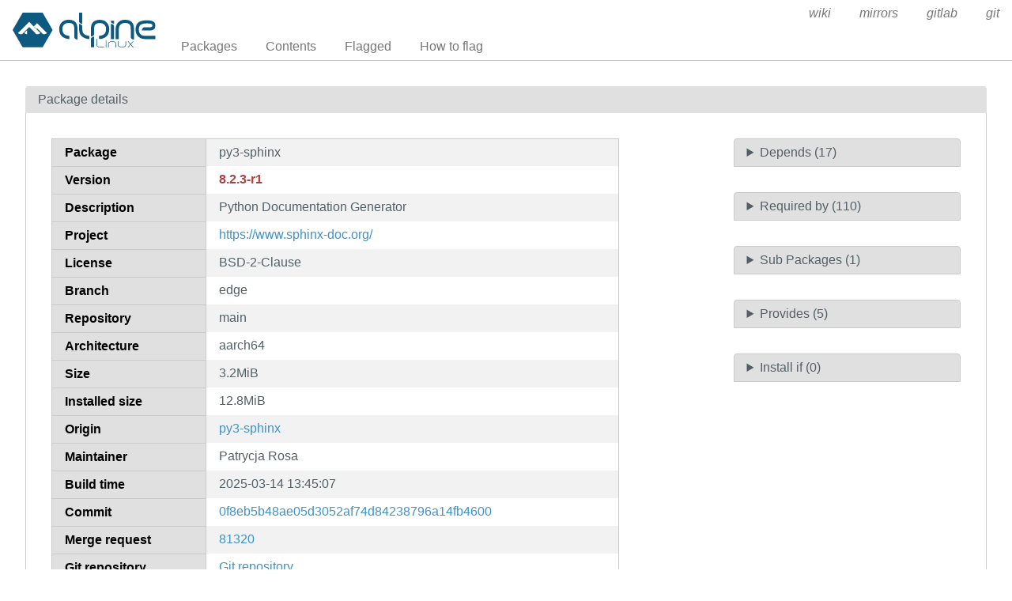

--- FILE ---
content_type: text/html; charset=utf-8
request_url: https://pkgs.alpinelinux.org/package/edge/main/aarch64/py3-sphinx
body_size: 67849
content:
<!doctype html>
<html lang="en">
    <head>
        <meta charset="utf-8">
        <meta name="viewport" content="width=device-width, initial-scale=1.0">
        <title>py3-sphinx - Alpine Linux packages</title>
        <link rel="stylesheet" href="/static/css/pure-min.css">
        <link rel="stylesheet" href="/static/css/grids-responsive-min.css">
        <link rel="stylesheet" href="/static/css/hint.min.css">
        <link rel="stylesheet" href="/static/css/style.css">
        <link rel="shortcut icon" href="/static/favicon.ico">
    </head>
    <body>
        <div id="wrapper">
            <header class="pure-g" id="header">
                <div class="pure-u-1 pure-u-lg-4-24">
                    <div class="logo">
                        <a href="/"><img src="/static/alpinelinux-logo.svg" class="pure-img" alt=""/></a>
                    </div>
                </div>
                <input type="checkbox" id="menu-toggle-cb">
                <label id="menu-toggle" for="menu-toggle-cb" onclick>
                    <s class="bar"></s>
                    <s class="bar"></s>
                    <s class="bar"></s>
                </label>
                <div class="pure-u-1 pure-u-lg-20-24 box-relative menu-wrapper">
                    <nav class="pure-menu pure-menu-horizontal menu-local">
                        <ul class="pure-menu-list">
                            <li class="pure-menu-item"><a href="/packages" class="pure-menu-link">Packages</a></li>
                            <li class="pure-menu-item"><a href="/contents" class="pure-menu-link">Contents</a></li>
                            
                                <li class="pure-menu-item"><a href="/flagged" class="pure-menu-link">Flagged</a></li>
                                <li class="pure-menu-item"><a href="/flagging" class="pure-menu-link">How to flag</a></li>
                            
                        </ul>
                    </nav>
                    <nav class="pure-menu pure-menu-horizontal menu-external">
                        <ul class="pure-menu-list">
                            
                            <li class="pure-menu-item">
                                <a href="https://wiki.alpinelinux.org/" class="pure-menu-link">wiki</a>
                            </li>
                            
                            <li class="pure-menu-item">
                                <a href="https://mirrors.alpinelinux.org/" class="pure-menu-link">mirrors</a>
                            </li>
                            
                            <li class="pure-menu-item">
                                <a href="https://gitlab.alpinelinux.org/" class="pure-menu-link">gitlab</a>
                            </li>
                            
                            <li class="pure-menu-item">
                                <a href="https://git.alpinelinux.org/" class="pure-menu-link">git</a>
                            </li>
                            
                        </ul>
                    </nav>
                </div>
            </header>

            
    <main id="package">
        <div class="grid-head">Package details</div>
        <div class="grid-body">
            <div class="pure-g">
                <div class="pure-u-1 pure-u-lg-15-24">
                    <div class="table-responsive">
                        <table class="pure-table pure-table-striped" id="package">
                            <tr>
                                <th class="header">Package</th>
                                <td>py3-sphinx</td>
                            </tr>
                            <tr>
                                <th class="header">Version</th>
                                <td>
                                
                                    <strong class="hint--right hint--rounded text-danger" aria-label="Flagged as: 9.1.0">8.2.3-r1</strong>
                                
                                </td>
                            </tr>
                            <tr>
                                <th class="header">Description</th>
                                <td>Python Documentation Generator</td>
                            </tr>
                            <tr>
                                <th class="header">Project</th>
                                <td><a href="https://www.sphinx-doc.org/">https://www.sphinx-doc.org/</a></td>
                            </tr>
                            <tr>
                                <th class="header">License</th>
                                <td>BSD-2-Clause</td>
                            </tr>
                            <tr>
                                <th class="header">Branch</th>
                                <td>edge</td>
                            </tr>
                            <tr>
                                <th class="header">Repository</th>
                                <td>main</td>
                            </tr>
                            <tr>
                                <th class="header">Architecture</th>
                                <td>aarch64</td>
                            </tr>
                            <tr>
                                <th class="header">Size</th>
                                <td>3.2MiB</td>
                            </tr>
                            <tr>
                                <th class="header">Installed size</th>
                                <td>12.8MiB</td>
                            </tr>
                            <tr>
                                <th class="header">Origin</th>
                                <td>
                                    <a href="/package/edge/main/aarch64/py3-sphinx">
                                        py3-sphinx
                                    </a></td>
                            </tr>
                            <tr>
                                <th class="header">Maintainer</th>
                                <td>Patrycja Rosa</td>
                            </tr>
                            <tr>
                                <th class="header">Build time</th>
                                <td>2025-03-14 13:45:07</td>
                            </tr>
                            <tr>
                                <th class="header">Commit</th>
                                <td><a href="https://gitlab.alpinelinux.org/alpine/aports/-/commit/0f8eb5b48ae05d3052af74d84238796a14fb4600">0f8eb5b48ae05d3052af74d84238796a14fb4600</a></td>
                            </tr>
			    </tr>
			    <th class="header">Merge request</th>
				
				<td><a href="https://gitlab.alpinelinux.org/alpine/aports/-/merge_requests/81320">81320</a></td>
				
                            <tr>
                                <th class="header">Git repository</th>
                                <td><a href="https://gitlab.alpinelinux.org/alpine/aports/-/tree/master/main/py3-sphinx">Git repository</a></td>
                            </tr>
                            <tr>
                                <th class="header">Build log</th>
                                <td><a href="https://build.alpinelinux.org/buildlogs/build-edge-aarch64/main/py3-sphinx/py3-sphinx-8.2.3-r1.log">Build log</a></td>
                            </tr>
                            <tr>
                                <th class="header">Issues</th>
                                <td><a href="https://gitlab.alpinelinux.org/alpine/aports/-/issues/?search=py3-sphinx">Open packaging issues</a></td>
                            </tr>
                            <tr>
                                <th class="header">Contents</th>
                                <td>
                                    <a href="/contents?name=py3-sphinx&repo=main&branch=edge&arch=aarch64">
                                        Contents of package
                                    </a></td>
                            </tr>
                        </table>
                    </div>
                    
                        <div class="flag-button">
                            <a class="pure-button" href="/flagging">Flag</a>
                        </div>
                    
                </div>
                <div class="pure-u-1 pure-u-lg-3-24"></div>
                <div class="pure-u-1 pure-u-lg-6-24 multi-fields">
                    <details>
                        <summary>Depends (17)</summary>
                        <div class="pure-menu custom-restricted-width">
                            <ul class="pure-menu-list">
                                
                                    <li class="pure-menu-item">
                                        
                                            <a class="pure-menu-link"
                                               href="/package/edge/main/aarch64/py3-babel">
                                                py3-babel
                                            </a>
                                        
                                   </li>
                                
                                    <li class="pure-menu-item">
                                        
                                            <a class="pure-menu-link"
                                               href="/package/edge/main/aarch64/py3-docutils">
                                                py3-docutils
                                            </a>
                                        
                                   </li>
                                
                                    <li class="pure-menu-item">
                                        
                                            <a class="pure-menu-link"
                                               href="/package/edge/main/aarch64/py3-imagesize">
                                                py3-imagesize
                                            </a>
                                        
                                   </li>
                                
                                    <li class="pure-menu-item">
                                        
                                            <a class="pure-menu-link"
                                               href="/package/edge/main/aarch64/py3-jinja2">
                                                py3-jinja2
                                            </a>
                                        
                                   </li>
                                
                                    <li class="pure-menu-item">
                                        
                                            <a class="pure-menu-link"
                                               href="/package/edge/main/aarch64/py3-packaging">
                                                py3-packaging
                                            </a>
                                        
                                   </li>
                                
                                    <li class="pure-menu-item">
                                        
                                            <a class="pure-menu-link"
                                               href="/package/edge/main/aarch64/py3-pygments">
                                                py3-pygments
                                            </a>
                                        
                                   </li>
                                
                                    <li class="pure-menu-item">
                                        
                                            <a class="pure-menu-link"
                                               href="/package/edge/main/aarch64/py3-requests">
                                                py3-requests
                                            </a>
                                        
                                   </li>
                                
                                    <li class="pure-menu-item">
                                        
                                            <a class="pure-menu-link"
                                               href="/package/edge/main/aarch64/py3-snowballstemmer">
                                                py3-snowballstemmer
                                            </a>
                                        
                                   </li>
                                
                                    <li class="pure-menu-item">
                                        
                                            <a class="pure-menu-link"
                                               href="/package/edge/main/aarch64/py3-alabaster">
                                                py3-alabaster
                                            </a>
                                        
                                   </li>
                                
                                    <li class="pure-menu-item">
                                        
                                            <a class="pure-menu-link"
                                               href="/package/edge/main/aarch64/py3-roman-numerals">
                                                py3-roman-numerals
                                            </a>
                                        
                                   </li>
                                
                                    <li class="pure-menu-item">
                                        
                                            <a class="pure-menu-link"
                                               href="/package/edge/main/aarch64/py3-sphinxcontrib-applehelp">
                                                py3-sphinxcontrib-applehelp
                                            </a>
                                        
                                   </li>
                                
                                    <li class="pure-menu-item">
                                        
                                            <a class="pure-menu-link"
                                               href="/package/edge/main/aarch64/py3-sphinxcontrib-devhelp">
                                                py3-sphinxcontrib-devhelp
                                            </a>
                                        
                                   </li>
                                
                                    <li class="pure-menu-item">
                                        
                                            <a class="pure-menu-link"
                                               href="/package/edge/main/aarch64/py3-sphinxcontrib-htmlhelp">
                                                py3-sphinxcontrib-htmlhelp
                                            </a>
                                        
                                   </li>
                                
                                    <li class="pure-menu-item">
                                        
                                            <a class="pure-menu-link"
                                               href="/package/edge/main/aarch64/py3-sphinxcontrib-jsmath">
                                                py3-sphinxcontrib-jsmath
                                            </a>
                                        
                                   </li>
                                
                                    <li class="pure-menu-item">
                                        
                                            <a class="pure-menu-link"
                                               href="/package/edge/main/aarch64/py3-sphinxcontrib-serializinghtml">
                                                py3-sphinxcontrib-serializinghtml
                                            </a>
                                        
                                   </li>
                                
                                    <li class="pure-menu-item">
                                        
                                            <a class="pure-menu-link"
                                               href="/package/edge/main/aarch64/py3-sphinxcontrib-qthelp">
                                                py3-sphinxcontrib-qthelp
                                            </a>
                                        
                                   </li>
                                
                                    <li class="pure-menu-item">
                                        
                                            <span class="pure-menu-link hint--right hint--rounded" aria-label="Unknown dependency">
                                            python3~3.12
                                            </span>
                                        
                                   </li>
                                
                            </ul>
                        </div>
                    </details>
                    <details>
                        <summary>Required by (110)</summary>
                        <div class="pure-menu custom-restricted-width">
                            <ul class="pure-menu-list">
                                
                                    <li class="pure-menu-item">
                                        <a class="pure-menu-link"
                                           href="/package/edge/community/aarch64/gnuradio-dev">
                                            gnuradio-dev
                                        </a>
                                    </li>
                                
                                    <li class="pure-menu-item">
                                        <a class="pure-menu-link"
                                           href="/package/edge/community/aarch64/py3-babelfish">
                                            py3-babelfish
                                        </a>
                                    </li>
                                
                                    <li class="pure-menu-item">
                                        <a class="pure-menu-link"
                                           href="/package/edge/community/aarch64/py3-babelfish-pyc">
                                            py3-babelfish-pyc
                                        </a>
                                    </li>
                                
                                    <li class="pure-menu-item">
                                        <a class="pure-menu-link"
                                           href="/package/edge/community/aarch64/py3-breathe">
                                            py3-breathe
                                        </a>
                                    </li>
                                
                                    <li class="pure-menu-item">
                                        <a class="pure-menu-link"
                                           href="/package/edge/community/aarch64/py3-breathe-pyc">
                                            py3-breathe-pyc
                                        </a>
                                    </li>
                                
                                    <li class="pure-menu-item">
                                        <a class="pure-menu-link"
                                           href="/package/edge/main/aarch64/py3-myst-parser">
                                            py3-myst-parser
                                        </a>
                                    </li>
                                
                                    <li class="pure-menu-item">
                                        <a class="pure-menu-link"
                                           href="/package/edge/main/aarch64/py3-myst-parser-pyc">
                                            py3-myst-parser-pyc
                                        </a>
                                    </li>
                                
                                    <li class="pure-menu-item">
                                        <a class="pure-menu-link"
                                           href="/package/edge/community/aarch64/py3-pytoolconfig">
                                            py3-pytoolconfig
                                        </a>
                                    </li>
                                
                                    <li class="pure-menu-item">
                                        <a class="pure-menu-link"
                                           href="/package/edge/community/aarch64/py3-pytoolconfig-pyc">
                                            py3-pytoolconfig-pyc
                                        </a>
                                    </li>
                                
                                    <li class="pure-menu-item">
                                        <a class="pure-menu-link"
                                           href="/package/edge/testing/aarch64/py3-recommonmark">
                                            py3-recommonmark
                                        </a>
                                    </li>
                                
                                    <li class="pure-menu-item">
                                        <a class="pure-menu-link"
                                           href="/package/edge/testing/aarch64/py3-recommonmark-pyc">
                                            py3-recommonmark-pyc
                                        </a>
                                    </li>
                                
                                    <li class="pure-menu-item">
                                        <a class="pure-menu-link"
                                           href="/package/edge/testing/aarch64/py3-rst2pdf">
                                            py3-rst2pdf
                                        </a>
                                    </li>
                                
                                    <li class="pure-menu-item">
                                        <a class="pure-menu-link"
                                           href="/package/edge/testing/aarch64/py3-rst2pdf-pyc">
                                            py3-rst2pdf-pyc
                                        </a>
                                    </li>
                                
                                    <li class="pure-menu-item">
                                        <a class="pure-menu-link"
                                           href="/package/edge/testing/aarch64/py3-sphinx-argparse">
                                            py3-sphinx-argparse
                                        </a>
                                    </li>
                                
                                    <li class="pure-menu-item">
                                        <a class="pure-menu-link"
                                           href="/package/edge/testing/aarch64/py3-sphinx-argparse-pyc">
                                            py3-sphinx-argparse-pyc
                                        </a>
                                    </li>
                                
                                    <li class="pure-menu-item">
                                        <a class="pure-menu-link"
                                           href="/package/edge/testing/aarch64/py3-sphinx-autoapi">
                                            py3-sphinx-autoapi
                                        </a>
                                    </li>
                                
                                    <li class="pure-menu-item">
                                        <a class="pure-menu-link"
                                           href="/package/edge/testing/aarch64/py3-sphinx-autoapi-pyc">
                                            py3-sphinx-autoapi-pyc
                                        </a>
                                    </li>
                                
                                    <li class="pure-menu-item">
                                        <a class="pure-menu-link"
                                           href="/package/edge/community/aarch64/py3-sphinx-autobuild">
                                            py3-sphinx-autobuild
                                        </a>
                                    </li>
                                
                                    <li class="pure-menu-item">
                                        <a class="pure-menu-link"
                                           href="/package/edge/community/aarch64/py3-sphinx-autodoc-typehints">
                                            py3-sphinx-autodoc-typehints
                                        </a>
                                    </li>
                                
                                    <li class="pure-menu-item">
                                        <a class="pure-menu-link"
                                           href="/package/edge/community/aarch64/py3-sphinx-autorun">
                                            py3-sphinx-autorun
                                        </a>
                                    </li>
                                
                                    <li class="pure-menu-item">
                                        <a class="pure-menu-link"
                                           href="/package/edge/community/aarch64/py3-sphinx-click">
                                            py3-sphinx-click
                                        </a>
                                    </li>
                                
                                    <li class="pure-menu-item">
                                        <a class="pure-menu-link"
                                           href="/package/edge/main/aarch64/py3-sphinx-copybutton">
                                            py3-sphinx-copybutton
                                        </a>
                                    </li>
                                
                                    <li class="pure-menu-item">
                                        <a class="pure-menu-link"
                                           href="/package/edge/main/aarch64/py3-sphinx-copybutton-pyc">
                                            py3-sphinx-copybutton-pyc
                                        </a>
                                    </li>
                                
                                    <li class="pure-menu-item">
                                        <a class="pure-menu-link"
                                           href="/package/edge/main/aarch64/py3-sphinx-inline-tabs">
                                            py3-sphinx-inline-tabs
                                        </a>
                                    </li>
                                
                                    <li class="pure-menu-item">
                                        <a class="pure-menu-link"
                                           href="/package/edge/main/aarch64/py3-sphinx-inline-tabs-pyc">
                                            py3-sphinx-inline-tabs-pyc
                                        </a>
                                    </li>
                                
                                    <li class="pure-menu-item">
                                        <a class="pure-menu-link"
                                           href="/package/edge/main/aarch64/py3-sphinx-issues">
                                            py3-sphinx-issues
                                        </a>
                                    </li>
                                
                                    <li class="pure-menu-item">
                                        <a class="pure-menu-link"
                                           href="/package/edge/main/aarch64/py3-sphinx-issues-pyc">
                                            py3-sphinx-issues-pyc
                                        </a>
                                    </li>
                                
                                    <li class="pure-menu-item">
                                        <a class="pure-menu-link"
                                           href="/package/edge/testing/aarch64/py3-sphinx-theme-better">
                                            py3-sphinx-theme-better
                                        </a>
                                    </li>
                                
                                    <li class="pure-menu-item">
                                        <a class="pure-menu-link"
                                           href="/package/edge/testing/aarch64/py3-sphinx-theme-better-pyc">
                                            py3-sphinx-theme-better-pyc
                                        </a>
                                    </li>
                                
                                    <li class="pure-menu-item">
                                        <a class="pure-menu-link"
                                           href="/package/edge/testing/aarch64/py3-sphinx-theme-bootstrap">
                                            py3-sphinx-theme-bootstrap
                                        </a>
                                    </li>
                                
                                    <li class="pure-menu-item">
                                        <a class="pure-menu-link"
                                           href="/package/edge/testing/aarch64/py3-sphinx-theme-bootstrap-pyc">
                                            py3-sphinx-theme-bootstrap-pyc
                                        </a>
                                    </li>
                                
                                    <li class="pure-menu-item">
                                        <a class="pure-menu-link"
                                           href="/package/edge/testing/aarch64/py3-sphinx-theme-bw">
                                            py3-sphinx-theme-bw
                                        </a>
                                    </li>
                                
                                    <li class="pure-menu-item">
                                        <a class="pure-menu-link"
                                           href="/package/edge/testing/aarch64/py3-sphinx-theme-bw-pyc">
                                            py3-sphinx-theme-bw-pyc
                                        </a>
                                    </li>
                                
                                    <li class="pure-menu-item">
                                        <a class="pure-menu-link"
                                           href="/package/edge/testing/aarch64/py3-sphinx-theme-cloud">
                                            py3-sphinx-theme-cloud
                                        </a>
                                    </li>
                                
                                    <li class="pure-menu-item">
                                        <a class="pure-menu-link"
                                           href="/package/edge/testing/aarch64/py3-sphinx-theme-cloud-pyc">
                                            py3-sphinx-theme-cloud-pyc
                                        </a>
                                    </li>
                                
                                    <li class="pure-menu-item">
                                        <a class="pure-menu-link"
                                           href="/package/edge/testing/aarch64/py3-sphinx-theme-epfl">
                                            py3-sphinx-theme-epfl
                                        </a>
                                    </li>
                                
                                    <li class="pure-menu-item">
                                        <a class="pure-menu-link"
                                           href="/package/edge/testing/aarch64/py3-sphinx-theme-epfl-pyc">
                                            py3-sphinx-theme-epfl-pyc
                                        </a>
                                    </li>
                                
                                    <li class="pure-menu-item">
                                        <a class="pure-menu-link"
                                           href="/package/edge/testing/aarch64/py3-sphinx-theme-guzzle">
                                            py3-sphinx-theme-guzzle
                                        </a>
                                    </li>
                                
                                    <li class="pure-menu-item">
                                        <a class="pure-menu-link"
                                           href="/package/edge/testing/aarch64/py3-sphinx-theme-guzzle-pyc">
                                            py3-sphinx-theme-guzzle-pyc
                                        </a>
                                    </li>
                                
                                    <li class="pure-menu-item">
                                        <a class="pure-menu-link"
                                           href="/package/edge/testing/aarch64/py3-sphinx-theme-readable">
                                            py3-sphinx-theme-readable
                                        </a>
                                    </li>
                                
                                    <li class="pure-menu-item">
                                        <a class="pure-menu-link"
                                           href="/package/edge/testing/aarch64/py3-sphinx-theme-readable-pyc">
                                            py3-sphinx-theme-readable-pyc
                                        </a>
                                    </li>
                                
                                    <li class="pure-menu-item">
                                        <a class="pure-menu-link"
                                           href="/package/edge/community/aarch64/py3-sphinx_rtd_theme">
                                            py3-sphinx_rtd_theme
                                        </a>
                                    </li>
                                
                                    <li class="pure-menu-item">
                                        <a class="pure-menu-link"
                                           href="/package/edge/community/aarch64/py3-sphinx_rtd_theme-pyc">
                                            py3-sphinx_rtd_theme-pyc
                                        </a>
                                    </li>
                                
                                    <li class="pure-menu-item">
                                        <a class="pure-menu-link"
                                           href="/package/edge/testing/aarch64/py3-sphinxcontrib-actdiag">
                                            py3-sphinxcontrib-actdiag
                                        </a>
                                    </li>
                                
                                    <li class="pure-menu-item">
                                        <a class="pure-menu-link"
                                           href="/package/edge/testing/aarch64/py3-sphinxcontrib-actdiag-pyc">
                                            py3-sphinxcontrib-actdiag-pyc
                                        </a>
                                    </li>
                                
                                    <li class="pure-menu-item">
                                        <a class="pure-menu-link"
                                           href="/package/edge/testing/aarch64/py3-sphinxcontrib-adadomain">
                                            py3-sphinxcontrib-adadomain
                                        </a>
                                    </li>
                                
                                    <li class="pure-menu-item">
                                        <a class="pure-menu-link"
                                           href="/package/edge/testing/aarch64/py3-sphinxcontrib-adadomain-pyc">
                                            py3-sphinxcontrib-adadomain-pyc
                                        </a>
                                    </li>
                                
                                    <li class="pure-menu-item">
                                        <a class="pure-menu-link"
                                           href="/package/edge/community/aarch64/py3-sphinxcontrib-apidoc">
                                            py3-sphinxcontrib-apidoc
                                        </a>
                                    </li>
                                
                                    <li class="pure-menu-item">
                                        <a class="pure-menu-link"
                                           href="/package/edge/community/aarch64/py3-sphinxcontrib-apidoc-pyc">
                                            py3-sphinxcontrib-apidoc-pyc
                                        </a>
                                    </li>
                                
                                    <li class="pure-menu-item">
                                        <a class="pure-menu-link"
                                           href="/package/edge/community/aarch64/py3-sphinxcontrib-autoprogram">
                                            py3-sphinxcontrib-autoprogram
                                        </a>
                                    </li>
                                
                                    <li class="pure-menu-item">
                                        <a class="pure-menu-link"
                                           href="/package/edge/testing/aarch64/py3-sphinxcontrib-bitbucket">
                                            py3-sphinxcontrib-bitbucket
                                        </a>
                                    </li>
                                
                                    <li class="pure-menu-item">
                                        <a class="pure-menu-link"
                                           href="/package/edge/testing/aarch64/py3-sphinxcontrib-bitbucket-pyc">
                                            py3-sphinxcontrib-bitbucket-pyc
                                        </a>
                                    </li>
                                
                                    <li class="pure-menu-item">
                                        <a class="pure-menu-link"
                                           href="/package/edge/testing/aarch64/py3-sphinxcontrib-blockdiag">
                                            py3-sphinxcontrib-blockdiag
                                        </a>
                                    </li>
                                
                                    <li class="pure-menu-item">
                                        <a class="pure-menu-link"
                                           href="/package/edge/testing/aarch64/py3-sphinxcontrib-blockdiag-pyc">
                                            py3-sphinxcontrib-blockdiag-pyc
                                        </a>
                                    </li>
                                
                                    <li class="pure-menu-item">
                                        <a class="pure-menu-link"
                                           href="/package/edge/testing/aarch64/py3-sphinxcontrib-cacoo">
                                            py3-sphinxcontrib-cacoo
                                        </a>
                                    </li>
                                
                                    <li class="pure-menu-item">
                                        <a class="pure-menu-link"
                                           href="/package/edge/testing/aarch64/py3-sphinxcontrib-cacoo-pyc">
                                            py3-sphinxcontrib-cacoo-pyc
                                        </a>
                                    </li>
                                
                                    <li class="pure-menu-item">
                                        <a class="pure-menu-link"
                                           href="/package/edge/testing/aarch64/py3-sphinxcontrib-cartouche">
                                            py3-sphinxcontrib-cartouche
                                        </a>
                                    </li>
                                
                                    <li class="pure-menu-item">
                                        <a class="pure-menu-link"
                                           href="/package/edge/testing/aarch64/py3-sphinxcontrib-cartouche-pyc">
                                            py3-sphinxcontrib-cartouche-pyc
                                        </a>
                                    </li>
                                
                                    <li class="pure-menu-item">
                                        <a class="pure-menu-link"
                                           href="/package/edge/community/aarch64/py3-sphinxcontrib-doxylink">
                                            py3-sphinxcontrib-doxylink
                                        </a>
                                    </li>
                                
                                    <li class="pure-menu-item">
                                        <a class="pure-menu-link"
                                           href="/package/edge/community/aarch64/py3-sphinxcontrib-doxylink-pyc">
                                            py3-sphinxcontrib-doxylink-pyc
                                        </a>
                                    </li>
                                
                                    <li class="pure-menu-item">
                                        <a class="pure-menu-link"
                                           href="/package/edge/testing/aarch64/py3-sphinxcontrib-fulltoc">
                                            py3-sphinxcontrib-fulltoc
                                        </a>
                                    </li>
                                
                                    <li class="pure-menu-item">
                                        <a class="pure-menu-link"
                                           href="/package/edge/testing/aarch64/py3-sphinxcontrib-fulltoc-pyc">
                                            py3-sphinxcontrib-fulltoc-pyc
                                        </a>
                                    </li>
                                
                                    <li class="pure-menu-item">
                                        <a class="pure-menu-link"
                                           href="/package/edge/testing/aarch64/py3-sphinxcontrib-gist">
                                            py3-sphinxcontrib-gist
                                        </a>
                                    </li>
                                
                                    <li class="pure-menu-item">
                                        <a class="pure-menu-link"
                                           href="/package/edge/testing/aarch64/py3-sphinxcontrib-gist-pyc">
                                            py3-sphinxcontrib-gist-pyc
                                        </a>
                                    </li>
                                
                                    <li class="pure-menu-item">
                                        <a class="pure-menu-link"
                                           href="/package/edge/testing/aarch64/py3-sphinxcontrib-gravatar">
                                            py3-sphinxcontrib-gravatar
                                        </a>
                                    </li>
                                
                                    <li class="pure-menu-item">
                                        <a class="pure-menu-link"
                                           href="/package/edge/testing/aarch64/py3-sphinxcontrib-gravatar-pyc">
                                            py3-sphinxcontrib-gravatar-pyc
                                        </a>
                                    </li>
                                
                                    <li class="pure-menu-item">
                                        <a class="pure-menu-link"
                                           href="/package/edge/testing/aarch64/py3-sphinxcontrib-htsql">
                                            py3-sphinxcontrib-htsql
                                        </a>
                                    </li>
                                
                                    <li class="pure-menu-item">
                                        <a class="pure-menu-link"
                                           href="/package/edge/testing/aarch64/py3-sphinxcontrib-htsql-pyc">
                                            py3-sphinxcontrib-htsql-pyc
                                        </a>
                                    </li>
                                
                                    <li class="pure-menu-item">
                                        <a class="pure-menu-link"
                                           href="/package/edge/testing/aarch64/py3-sphinxcontrib-httpdomain">
                                            py3-sphinxcontrib-httpdomain
                                        </a>
                                    </li>
                                
                                    <li class="pure-menu-item">
                                        <a class="pure-menu-link"
                                           href="/package/edge/testing/aarch64/py3-sphinxcontrib-httpdomain-lang">
                                            py3-sphinxcontrib-httpdomain-lang
                                        </a>
                                    </li>
                                
                                    <li class="pure-menu-item">
                                        <a class="pure-menu-link"
                                           href="/package/edge/testing/aarch64/py3-sphinxcontrib-httpdomain-pyc">
                                            py3-sphinxcontrib-httpdomain-pyc
                                        </a>
                                    </li>
                                
                                    <li class="pure-menu-item">
                                        <a class="pure-menu-link"
                                           href="/package/edge/testing/aarch64/py3-sphinxcontrib-hydomain">
                                            py3-sphinxcontrib-hydomain
                                        </a>
                                    </li>
                                
                                    <li class="pure-menu-item">
                                        <a class="pure-menu-link"
                                           href="/package/edge/testing/aarch64/py3-sphinxcontrib-hydomain-pyc">
                                            py3-sphinxcontrib-hydomain-pyc
                                        </a>
                                    </li>
                                
                                    <li class="pure-menu-item">
                                        <a class="pure-menu-link"
                                           href="/package/edge/community/aarch64/py3-sphinxcontrib-images">
                                            py3-sphinxcontrib-images
                                        </a>
                                    </li>
                                
                                    <li class="pure-menu-item">
                                        <a class="pure-menu-link"
                                           href="/package/edge/community/aarch64/py3-sphinxcontrib-images-pyc">
                                            py3-sphinxcontrib-images-pyc
                                        </a>
                                    </li>
                                
                                    <li class="pure-menu-item">
                                        <a class="pure-menu-link"
                                           href="/package/edge/testing/aarch64/py3-sphinxcontrib-inheritance">
                                            py3-sphinxcontrib-inheritance
                                        </a>
                                    </li>
                                
                                    <li class="pure-menu-item">
                                        <a class="pure-menu-link"
                                           href="/package/edge/testing/aarch64/py3-sphinxcontrib-inheritance-pyc">
                                            py3-sphinxcontrib-inheritance-pyc
                                        </a>
                                    </li>
                                
                                    <li class="pure-menu-item">
                                        <a class="pure-menu-link"
                                           href="/package/edge/testing/aarch64/py3-sphinxcontrib-issuetracker">
                                            py3-sphinxcontrib-issuetracker
                                        </a>
                                    </li>
                                
                                    <li class="pure-menu-item">
                                        <a class="pure-menu-link"
                                           href="/package/edge/testing/aarch64/py3-sphinxcontrib-issuetracker-pyc">
                                            py3-sphinxcontrib-issuetracker-pyc
                                        </a>
                                    </li>
                                
                                    <li class="pure-menu-item">
                                        <a class="pure-menu-link"
                                           href="/package/edge/community/aarch64/py3-sphinxcontrib-jquery">
                                            py3-sphinxcontrib-jquery
                                        </a>
                                    </li>
                                
                                    <li class="pure-menu-item">
                                        <a class="pure-menu-link"
                                           href="/package/edge/testing/aarch64/py3-sphinxcontrib-lassodomain">
                                            py3-sphinxcontrib-lassodomain
                                        </a>
                                    </li>
                                
                                    <li class="pure-menu-item">
                                        <a class="pure-menu-link"
                                           href="/package/edge/testing/aarch64/py3-sphinxcontrib-lassodomain-pyc">
                                            py3-sphinxcontrib-lassodomain-pyc
                                        </a>
                                    </li>
                                
                                    <li class="pure-menu-item">
                                        <a class="pure-menu-link"
                                           href="/package/edge/testing/aarch64/py3-sphinxcontrib-manpage">
                                            py3-sphinxcontrib-manpage
                                        </a>
                                    </li>
                                
                                    <li class="pure-menu-item">
                                        <a class="pure-menu-link"
                                           href="/package/edge/testing/aarch64/py3-sphinxcontrib-manpage-pyc">
                                            py3-sphinxcontrib-manpage-pyc
                                        </a>
                                    </li>
                                
                                    <li class="pure-menu-item">
                                        <a class="pure-menu-link"
                                           href="/package/edge/testing/aarch64/py3-sphinxcontrib-mermaid">
                                            py3-sphinxcontrib-mermaid
                                        </a>
                                    </li>
                                
                                    <li class="pure-menu-item">
                                        <a class="pure-menu-link"
                                           href="/package/edge/testing/aarch64/py3-sphinxcontrib-mermaid-pyc">
                                            py3-sphinxcontrib-mermaid-pyc
                                        </a>
                                    </li>
                                
                                    <li class="pure-menu-item">
                                        <a class="pure-menu-link"
                                           href="/package/edge/community/aarch64/py3-sphinxcontrib-newsfeed">
                                            py3-sphinxcontrib-newsfeed
                                        </a>
                                    </li>
                                
                                    <li class="pure-menu-item">
                                        <a class="pure-menu-link"
                                           href="/package/edge/community/aarch64/py3-sphinxcontrib-newsfeed-pyc">
                                            py3-sphinxcontrib-newsfeed-pyc
                                        </a>
                                    </li>
                                
                                    <li class="pure-menu-item">
                                        <a class="pure-menu-link"
                                           href="/package/edge/testing/aarch64/py3-sphinxcontrib-nwdiag">
                                            py3-sphinxcontrib-nwdiag
                                        </a>
                                    </li>
                                
                                    <li class="pure-menu-item">
                                        <a class="pure-menu-link"
                                           href="/package/edge/testing/aarch64/py3-sphinxcontrib-nwdiag-pyc">
                                            py3-sphinxcontrib-nwdiag-pyc
                                        </a>
                                    </li>
                                
                                    <li class="pure-menu-item">
                                        <a class="pure-menu-link"
                                           href="/package/edge/testing/aarch64/py3-sphinxcontrib-phpdomain">
                                            py3-sphinxcontrib-phpdomain
                                        </a>
                                    </li>
                                
                                    <li class="pure-menu-item">
                                        <a class="pure-menu-link"
                                           href="/package/edge/testing/aarch64/py3-sphinxcontrib-phpdomain-pyc">
                                            py3-sphinxcontrib-phpdomain-pyc
                                        </a>
                                    </li>
                                
                                    <li class="pure-menu-item">
                                        <a class="pure-menu-link"
                                           href="/package/edge/testing/aarch64/py3-sphinxcontrib-plantuml">
                                            py3-sphinxcontrib-plantuml
                                        </a>
                                    </li>
                                
                                    <li class="pure-menu-item">
                                        <a class="pure-menu-link"
                                           href="/package/edge/testing/aarch64/py3-sphinxcontrib-plantuml-pyc">
                                            py3-sphinxcontrib-plantuml-pyc
                                        </a>
                                    </li>
                                
                                    <li class="pure-menu-item">
                                        <a class="pure-menu-link"
                                           href="/package/edge/testing/aarch64/py3-sphinxcontrib-programoutput">
                                            py3-sphinxcontrib-programoutput
                                        </a>
                                    </li>
                                
                                    <li class="pure-menu-item">
                                        <a class="pure-menu-link"
                                           href="/package/edge/testing/aarch64/py3-sphinxcontrib-programoutput-pyc">
                                            py3-sphinxcontrib-programoutput-pyc
                                        </a>
                                    </li>
                                
                                    <li class="pure-menu-item">
                                        <a class="pure-menu-link"
                                           href="/package/edge/testing/aarch64/py3-sphinxcontrib-restbuilder">
                                            py3-sphinxcontrib-restbuilder
                                        </a>
                                    </li>
                                
                                    <li class="pure-menu-item">
                                        <a class="pure-menu-link"
                                           href="/package/edge/testing/aarch64/py3-sphinxcontrib-restbuilder-pyc">
                                            py3-sphinxcontrib-restbuilder-pyc
                                        </a>
                                    </li>
                                
                                    <li class="pure-menu-item">
                                        <a class="pure-menu-link"
                                           href="/package/edge/testing/aarch64/py3-sphinxcontrib-seqdiag">
                                            py3-sphinxcontrib-seqdiag
                                        </a>
                                    </li>
                                
                                    <li class="pure-menu-item">
                                        <a class="pure-menu-link"
                                           href="/package/edge/testing/aarch64/py3-sphinxcontrib-seqdiag-pyc">
                                            py3-sphinxcontrib-seqdiag-pyc
                                        </a>
                                    </li>
                                
                                    <li class="pure-menu-item">
                                        <a class="pure-menu-link"
                                           href="/package/edge/testing/aarch64/py3-sphinxcontrib-slide">
                                            py3-sphinxcontrib-slide
                                        </a>
                                    </li>
                                
                                    <li class="pure-menu-item">
                                        <a class="pure-menu-link"
                                           href="/package/edge/testing/aarch64/py3-sphinxcontrib-slide-pyc">
                                            py3-sphinxcontrib-slide-pyc
                                        </a>
                                    </li>
                                
                                    <li class="pure-menu-item">
                                        <a class="pure-menu-link"
                                           href="/package/edge/testing/aarch64/py3-sphinxcontrib-spelling">
                                            py3-sphinxcontrib-spelling
                                        </a>
                                    </li>
                                
                                    <li class="pure-menu-item">
                                        <a class="pure-menu-link"
                                           href="/package/edge/testing/aarch64/py3-sphinxcontrib-spelling-pyc">
                                            py3-sphinxcontrib-spelling-pyc
                                        </a>
                                    </li>
                                
                                    <li class="pure-menu-item">
                                        <a class="pure-menu-link"
                                           href="/package/edge/testing/aarch64/py3-sphinxcontrib-sqltable">
                                            py3-sphinxcontrib-sqltable
                                        </a>
                                    </li>
                                
                                    <li class="pure-menu-item">
                                        <a class="pure-menu-link"
                                           href="/package/edge/testing/aarch64/py3-sphinxcontrib-sqltable-pyc">
                                            py3-sphinxcontrib-sqltable-pyc
                                        </a>
                                    </li>
                                
                                    <li class="pure-menu-item">
                                        <a class="pure-menu-link"
                                           href="/package/edge/testing/aarch64/py3-sphinxcontrib-textstyle">
                                            py3-sphinxcontrib-textstyle
                                        </a>
                                    </li>
                                
                                    <li class="pure-menu-item">
                                        <a class="pure-menu-link"
                                           href="/package/edge/testing/aarch64/py3-sphinxcontrib-textstyle-pyc">
                                            py3-sphinxcontrib-textstyle-pyc
                                        </a>
                                    </li>
                                
                                    <li class="pure-menu-item">
                                        <a class="pure-menu-link"
                                           href="/package/edge/main/aarch64/py3-sphinxcontrib-websupport">
                                            py3-sphinxcontrib-websupport
                                        </a>
                                    </li>
                                
                                    <li class="pure-menu-item">
                                        <a class="pure-menu-link"
                                           href="/package/edge/main/aarch64/py3-sphinxcontrib-websupport-pyc">
                                            py3-sphinxcontrib-websupport-pyc
                                        </a>
                                    </li>
                                
                            </ul>
                        </div>
                    </details>
                    <details>
                        <summary>Sub Packages (1)</summary>
                        <div class="pure-menu custom-restricted-width">
                            <ul class="pure-menu-list">
                                
                                    <li class="pure-menu-item">
                                        <a class="pure-menu-link"
                                           href="/package/edge/main/aarch64/py3-sphinx-pyc">
                                            py3-sphinx-pyc
                                        </a>
                                    </li>
                                
                            </ul>
                        </div>
                    </details>
                    <details>
                        <summary>Provides (5)</summary>
                        <div class="pure-menu custom-restricted-width">
                            <ul class="pure-menu-list">
                                
                                    <li class="pure-menu-item">
                                        <a class="pure-menu-link">cmd:sphinx-apidoc</a>
                                    </li>
                                
                                    <li class="pure-menu-item">
                                        <a class="pure-menu-link">cmd:sphinx-autogen</a>
                                    </li>
                                
                                    <li class="pure-menu-item">
                                        <a class="pure-menu-link">cmd:sphinx-build</a>
                                    </li>
                                
                                    <li class="pure-menu-item">
                                        <a class="pure-menu-link">cmd:sphinx-quickstart</a>
                                    </li>
                                
                                    <li class="pure-menu-item">
                                        <a class="pure-menu-link">py3.12:sphinx</a>
                                    </li>
                                
                            </ul>
                        </div>
                    </details>
                    <details>
                        <summary>Install if (0)</summary>
                        <div class="pure-menu custom-restricted-width">
                            <ul class="pure-menu-list">
                                
                                    <li class="pure-menu-item">
                                        <a class="pure-menu-link">None</a>
                                    </li>
                                
                            </ul>
                        </div>
                    </details>
                </div>
            </div>
        </div>
    </main>


	    <footer>Alpine Linux | <a href="https://alpinelinux.org/privacy-policy.html">Privacy Policy</a> | <a href="https://gitlab.alpinelinux.org/alpine/infra/apkbrowser">Apkbrowser Project</a></footer>
        </div>
    </body>
</html>